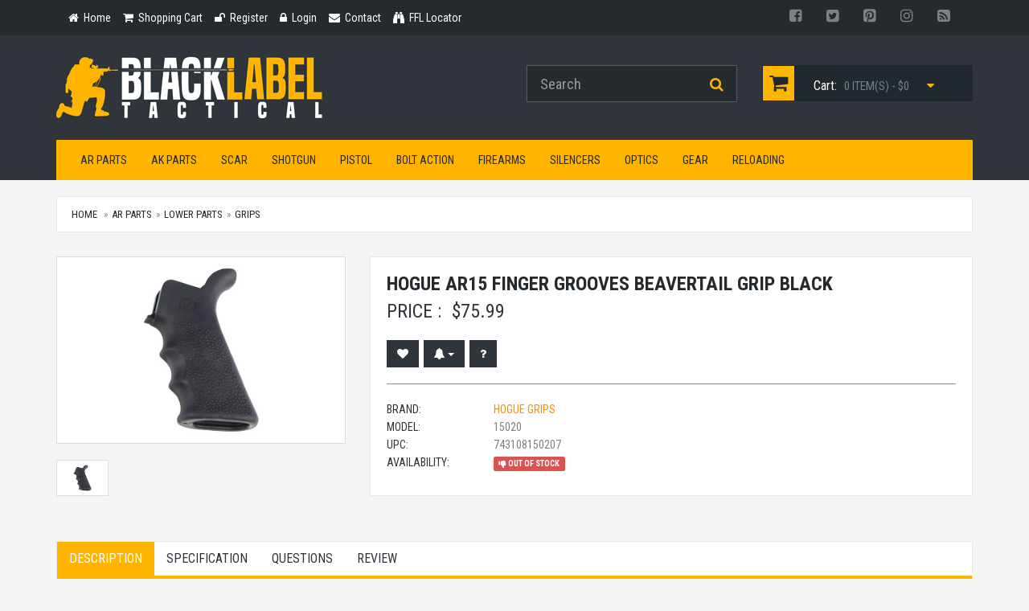

--- FILE ---
content_type: text/html; charset=UTF-8
request_url: https://www.blacklabeltactical.com/hogue-ar15-finger-grooves-beavertail-grip-black.html
body_size: 11020
content:
<!-- 5329 /  -->

<!doctype html> <html lang="en" /> <head> <meta charset="utf-8" /> <!--[if IE]>
		<meta http-equiv="X-UA-Compatible" content="IE=Edge,chrome=1" />
	<![endif]--> <meta name="viewport" content="width=device-width, initial-scale=1.0" /> <meta name="description" content="Hogue AR15 Finger Grooves Beavertail Grip Black 15020 Hogue Grips Grip Rubber, Fits AR-15, Beavertail with Finger Grooves, Black 15020" /> <meta name="keywords" content="Hogue AR15 Finger Grooves Beavertail Grip Black, Hogue Grips 15020, 15020, 743108150207" /> <meta name="cache_date" content="01/22/26 04:10:08 AM" /> <meta name="robots" content="index, follow" /> <link rel="canonical" href="http://www.blacklabeltactical.com/hogue-ar15-finger-grooves-beavertail-grip-black.html" /> <meta property="fb:app_id" content="373421099339574" /> <meta property="og:type" content="product" /> <meta property="og:url" content="http://www.blacklabeltactical.com/hogue-ar15-finger-grooves-beavertail-grip-black.html" /> <meta property="og:title" content="Hogue AR15 Finger Grooves Beavertail Grip Black" /> <meta property="og:description" content="Hogue Grips Grip Rubber, Fits AR-15, Beavertail with Finger Grooves, Black 15020" /> <meta property="og:image" content="https://www.blacklabeltactical.com/assets/image/catalog/h/hogue-grips-15020-7511.jpg" /> <title>Hogue AR15 Finger Grooves Beavertail Grip Black 15020 | Black Label Tactical</title> <link href="//fonts.googleapis.com/css?family=Roboto+Condensed:300italic,400italic,700italic,400,300,700" rel="stylesheet" type="text/css"> <link href="https://fonts.googleapis.com/css2?family=Open+Sans:wght@400;700&display=swap" rel="stylesheet"> <link href="/css/bootstrap-3.3.5.min.css" rel="stylesheet"> <link href="/css/yamm3/yamm/yamm.css" rel="stylesheet"> <link href="/css/magnific-popup.css" rel="stylesheet"> <link href="/js/jquery-slick-1.5.7/slick/slick.css" rel="stylesheet"> <link href="/js/jquery-slick-1.5.7/slick/slick-theme.css" rel="stylesheet"> <link href="js/bootstrap-star-rating/css/star-rating.min.css" rel="stylesheet"> <link href="/js/bootstrap-fileinput/css/fileinput.min.css" rel="stylesheet"> <link href="/css/style.css" rel="stylesheet"> <link href="/css/customized.css" rel="stylesheet"> <link href="/css/responsive.css" rel="stylesheet"> <!--[if lt IE 9]>
		<script src="/js/ie8-responsive-file-warning.js"></script>
	<![endif]--> <!--[if lt IE 9]>
      <script src="https://oss.maxcdn.com/libs/html5shiv/3.7.0/html5shiv.js"></script>
      <script src="https://oss.maxcdn.com/libs/respond.js/1.4.2/respond.min.js"></script>
    <![endif]--> <link rel="apple-touch-icon" sizes="57x57" href="/images/fav/apple-touch-icon-57x57.png"> <link rel="apple-touch-icon" sizes="60x60" href="/images/fav/apple-touch-icon-60x60.png"> <link rel="icon" type="image/png" href="/images/fav/favicon-32x32.png" sizes="32x32"> <link rel="icon" type="image/png" href="/images/fav/favicon-16x16.png" sizes="16x16"> <link rel="manifest" href="/images/fav/manifest.json"> <link rel="mask-icon" href="/images/fav/safari-pinned-tab.svg" color="#5bbad5"> <link rel="shortcut icon" href="/images/fav/favicon.ico"> <meta name="apple-mobile-web-app-title" content="Black Label Tactical"> <meta name="application-name" content="Black Label Tactical"> <meta name="msapplication-TileColor" content="#da532c"> <meta name="msapplication-config" content="/images/fav/browserconfig.xml"> <meta name="theme-color" content="#ffffff"> <script>
		
	  (function(i,s,o,g,r,a,m){i['GoogleAnalyticsObject']=r;i[r]=i[r]||function(){
	  (i[r].q=i[r].q||[]).push(arguments)},i[r].l=1*new Date();a=s.createElement(o),
	  m=s.getElementsByTagName(o)[0];a.async=1;a.src=g;m.parentNode.insertBefore(a,m)
	  })(window,document,'script','https://www.google-analytics.com/analytics.js','ga');
	
	  ga('create', 'UA-28739314-1', 'auto');
	  ga('send', 'pageview');
	  
	</script> </head> <body> <header id="header-area"> <div class="header-top"> <div class="container"> <div class="col-sm-8 col-xs-12"> <div class="header-links"> <ul class="nav navbar-nav pull-left"> <li> <a href="index.html"> <i class="fa fa-home" title="Home"></i> <span class="hidden-sm hidden-xs">
												Home
											</span> </a> </li> <li> <a href="/cart.html"> <i class="fa fa-shopping-cart" title="Shopping Cart"></i> <span class="hidden-sm hidden-xs">
												Shopping Cart
											</span> </a> </li> <li> <a href="/login.html"> <i class="fa fa-unlock" title="Register"></i> <span class="hidden-sm hidden-xs">
												Register
											</span> </a> </li> <li> <a href="/login.html"> <i class="fa fa-lock" title="Login"></i> <span class="hidden-sm hidden-xs">
												Login
											</span> </a> </li> <li> <a href="/contact-us.html"> <i class="fa fa-envelope" title="Contact"></i> <span class="hidden-sm hidden-xs">
												Contact
											</span> </a> </li> <li> <a href="/ffl-locator.html"> <i class="fa fa-binoculars" aria-hidden="true"></i> <span class="hidden-sm hidden-xs">
												FFL Locator
											</span> </a> </li> </ul> </div> </div> <div class="col-sm-4 col-xs-12"> <div class="pull-right"> <div class="btn-group"> <a href="https://www.facebook.com/blacklabeltactical" class="btn btn-link btn-social btn-fb" target="blank"><i class="fa fa-facebook-square"></i></a> <a href="https://twitter.com/bltactical" class="btn btn-link btn-social btn-tw" target="blank"><i class="fa fa-twitter-square"></i></a> <a href="https://www.pinterest.com/bltactical/" class="btn btn-link btn-social btn-pn" target="blank"><i class="fa fa-pinterest-square"></i></a> <a href="https://instagram.com/blacklabeltactical/" class="btn btn-link btn-social btn-ig" target="blank"><i class="fa fa-instagram"></i></a> <a href="http://blog.blacklabeltactical.com/" class="btn btn-link btn-social btn-rss" target="blank"><i class="fa fa-rss-square"></i></a> </div> </div> </div> </div> </div> <div class="container"> <div class="main-header"> <div class="row"> <div class="col-md-6"> <div id="logo"> <a href="index.html"><img src="/images/black-label-tactical-logo.png" title="Black Label Tactical" alt="Black Label Tactical" class="img-responsive" /></a> </div> </div> <div class="col-md-3"> <form action="search.html" method="get" id="FRMtopsearch"> <div id="search"> <div class="input-group"> <input type="text" class="form-control input-lg searchinput-suggester-header" name="query" value="" placeholder="Search" autocomplete="off"> <span class="input-group-btn"> <button class="btn btn-lg" type="submit"> <i class="fa fa-search"></i> </button> </span> </div> </div> </form> </div> <div class="col-md-3" id="QuickCart"> <div id="cart" class="btn-group btn-block"> <button type="button" data-toggle="dropdown" class="btn btn-block btn-lg dropdown-toggle"> <i class="fa fa-shopping-cart"></i> <span class="hidden-md">Cart:</span> <span id="cart-total">0 item(s) - $</span> <i class="fa fa-caret-down"></i> </button> <ul class="dropdown-menu pull-right"> <li> <table class="table table-bordered total"> <tr> <td class="text-center"><strong>Your Cart is Empty</strong></td> </tr> </table> </li> </ul> </div> </div> </div> </div> <nav id="main-menu-mm" class="navbar" role="navigation"> <div class="navbar-header"> <button type="button" class="btn btn-navbar navbar-toggle" data-toggle="collapse" data-target=".navbar-cat-collapse"> <span class="sr-only">Toggle Navigation</span> <i class="fa fa-bars"></i> </button> </div> <div class="collapse navbar-collapse navbar-cat-collapse"> <ul class="nav navbar-nav"> <li class="dropdown mega-dropdown"> <a href="#" class="dropdown-toggle" data-toggle="dropdown">AR Parts</a> <ul class="dropdown-menu mega-dropdown-menu row"> <li class="col-sm-3"> <ul> <li><a href="/ar-parts-magazines.html">Magazines</a></li> <li><a href="/ar-parts-gas-piston-systems.html">Gas Piston Systems</a></li> <li><a href="/ar-parts-flip-up-sights.html">Flip-Up Sights</a></li> <li><a href="/ar-parts-tools.html">Tools</a></li> </ul> </li> <li class="col-sm-3"> <ul> <li><a href="/ar-parts-optic-mounts.html">Optic Mounts</a></li> <li><a href="/ar-parts-slings.html">Slings</a></li> <li><a href="/ar-parts-upper-parts.html">Upper Parts</a></li> </ul> </li> <li class="col-sm-3"> <ul> <li><a href="/ar-parts-lower-parts.html">Lower Parts</a></li> <li><a href="/ar-parts-complete-ar-rifles.html">Complete AR Rifles</a></li> <li><a href="/ar-parts-complete-ar-pistols.html">Complete AR Pistols</a></li> </ul> </li> <li class="col-sm-3"> <ul> <li><a href="/ar-parts-caliber-conversions.html">Caliber Conversions</a></li> <li><a href="/ar-parts-fixed-sights.html">Fixed Sights</a></li> <li><a href="/ar-parts-weapon-lights.html">Weapon Lights</a></li> </ul> </li> </ul> </li> </ul> <ul class="nav navbar-nav"> <li class="dropdown mega-dropdown"> <a href="#" class="dropdown-toggle" data-toggle="dropdown">AK Parts</a> <ul class="dropdown-menu mega-dropdown-menu row"> <li class="col-sm-3"> <ul> <li><a href="/ak-parts-muzzle-brakes.html">Muzzle Brakes</a></li> <li><a href="/ak-parts-ak-saiga-buttstocks.html">AK & Saiga Buttstocks</a></li> <li><a href="/ak-parts-magazines.html">Magazines</a></li> <li><a href="/ak-parts-tools.html">Tools</a></li> <li><a href="/ak-parts-stock-sets.html">Stock Sets</a></li> </ul> </li> <li class="col-sm-3"> <ul> <li><a href="/ak-parts-hand-guards.html">Hand Guards</a></li> <li><a href="/ak-parts-grips.html">Grips</a></li> <li><a href="/ak-parts-parts.html">Parts</a></li> <li><a href="/ak-parts-vertical-grips.html">Vertical Grips</a></li> <li><a href="/ak-parts-saiga-shotguns-parts.html">Saiga Shotguns Parts</a></li> </ul> </li> <li class="col-sm-3"> <ul> <li><a href="/ak-parts-slings.html">Slings</a></li> <li><a href="/ak-parts-optic-mounts.html">Optic Mounts</a></li> <li><a href="/ak-parts-misc-parts.html">Misc. Parts</a></li> <li><a href="/ak-parts-ak-saiga-rifles.html">AK Saiga Rifles</a></li> <li><a href="/ak-parts-ak-saiga-pistols.html">AK & Saiga Pistols</a></li> </ul> </li> <li class="col-sm-3"> <ul> <li><a href="/ak-parts-saiga-shotguns.html">Saiga Shotguns</a></li> <li><a href="/ak-parts-weapon-lights.html">Weapon Lights</a></li> <li><a href="/ak-parts-slide-fire.html">Slide Fire</a></li> <li><a href="/ak-parts-pistol-braces.html">Pistol Braces</a></li> </ul> </li> </ul> </li> </ul> <ul class="nav navbar-nav"> <li class="dropdown mega-dropdown"> <a href="#" class="dropdown-toggle" data-toggle="dropdown">SCAR</a> <ul class="dropdown-menu mega-dropdown-menu row"> <li class="col-sm-3"> <ul> <li><a href="/scar-lower-parts.html">Lower Parts</a></li> </ul> </li> <li class="col-sm-3"> <ul> <li><a href="/scar-scar-style-rifles.html">SCAR Style Rifles</a></li> </ul> </li> <li class="col-sm-3"> <ul> <li><a href="/scar-upper-parts.html">Upper Parts</a></li> </ul> </li> <li class="col-sm-3"> <ul> <li><a href="/scar-magazines.html">Magazines</a></li> </ul> </li> </ul> </li> </ul> <ul class="nav navbar-nav"> <li class="dropdown mega-dropdown"> <a href="#" class="dropdown-toggle" data-toggle="dropdown">Shotgun</a> <ul class="dropdown-menu mega-dropdown-menu row"> <li class="col-sm-3"> <ul> <li><a href="/shotgun-remington-870.html">Remington 870</a></li> <li><a href="/shotgun-mossberg-500.html">Mossberg 500</a></li> </ul> </li> <li class="col-sm-3"> <ul> <li><a href="/shotgun-raa-mka-1919.html">RAA MKA 1919</a></li> </ul> </li> <li class="col-sm-3"> <ul> <li><a href="/shotgun-benelli.html">Benelli</a></li> </ul> </li> <li class="col-sm-3"> <ul> <li><a href="/shotgun-keltec-ksg.html">Keltec KSG</a></li> </ul> </li> </ul> </li> </ul> <ul class="nav navbar-nav"> <li class="dropdown mega-dropdown"> <a href="#" class="dropdown-toggle" data-toggle="dropdown">Pistol</a> <ul class="dropdown-menu mega-dropdown-menu row"> <li class="col-sm-3"> <ul> <li><a href="/pistol-glock.html">Glock</a></li> <li><a href="/pistol-smith-wesson.html">Smith & Wesson</a></li> <li><a href="/pistol-vickers-glock.html">Vickers Glock</a></li> </ul> </li> <li class="col-sm-3"> <ul> <li><a href="/pistol-threaded-barrels.html">Threaded Barrels</a></li> <li><a href="/pistol-caliber-conversions.html">Caliber Conversions</a></li> <li><a href="/pistol-crimson-trace.html">Crimson Trace</a></li> </ul> </li> <li class="col-sm-3"> <ul> <li><a href="/pistol-magazines.html">Magazines</a></li> <li><a href="/pistol-thread-adapters.html">Thread Adapters</a></li> <li><a href="/pistol-weapon-lights.html">Weapon Lights</a></li> </ul> </li> <li class="col-sm-3"> <ul> <li><a href="/pistol-1911.html">1911</a></li> <li><a href="/pistol-wilson-combat.html">Wilson Combat</a></li> <li><a href="/pistol-lasers.html">Lasers</a></li> </ul> </li> </ul> </li> </ul> <ul class="nav navbar-nav"> <li class="dropdown mega-dropdown"> <a href="#" class="dropdown-toggle" data-toggle="dropdown">Bolt Action</a> <ul class="dropdown-menu mega-dropdown-menu row"> <li class="col-sm-3"> <ul> <li><a href="/bolt-action-remington-700-series.html">Remington 700 Series</a></li> <li><a href="/bolt-action-colt-precision-rifles.html">Colt Precision Rifles</a></li> </ul> </li> <li class="col-sm-3"> <ul> <li><a href="/bolt-action-fn-herstal-precision-rifles.html">FN Herstal Precision Rifles</a></li> <li><a href="/bolt-action-savage-precision-rifles.html">Savage Precision Rifles</a></li> </ul> </li> <li class="col-sm-3"> <ul> <li><a href="/bolt-action-armalite-precision-rifles.html">Armalite Precision Rifles</a></li> <li><a href="/bolt-action-barrett-precision-rifles.html">Barrett Precision Rifles</a></li> </ul> </li> <li class="col-sm-3"> <ul> <li><a href="/bolt-action-ruger-precision-rifle.html">Ruger Precision Rifle</a></li> <li><a href="/bolt-action-stock-systems.html">Stock Systems</a></li> </ul> </li> </ul> </li> </ul> <ul class="nav navbar-nav"> <li class="dropdown mega-dropdown"> <a href="#" class="dropdown-toggle" data-toggle="dropdown">Firearms</a> <ul class="dropdown-menu mega-dropdown-menu row"> <li class="col-sm-3"> <ul> <li><a href="/firearms-ar15-m4-style.html">AR15 / M4 Style</a></li> <li><a href="/firearms-ak47-ak74-saiga.html">AK47 / AK74 / Saiga </a></li> <li><a href="/firearms-saiga-shotguns.html">Saiga Shotguns</a></li> <li><a href="/firearms-heckler-koch.html">Heckler & Koch</a></li> <li><a href="/firearms-1911-pistols.html">1911 Pistols</a></li> <li><a href="/firearms-beretta.html">Beretta</a></li> <li><a href="/firearms-sig-sauer.html">Sig Sauer</a></li> <li><a href="/firearms-37mm-launchers.html">37mm Launchers</a></li> <li><a href="/firearms-springfield-armory.html">Springfield Armory</a></li> <li><a href="/firearms-colt.html">Colt</a></li> <li><a href="/firearms-glock.html">Glock</a></li> <li><a href="/firearms-masterpiece-arms.html">MasterPiece Arms</a></li> </ul> </li> <li class="col-sm-3"> <ul> <li><a href="/firearms-mossberg.html">Mossberg</a></li> <li><a href="/firearms-smith-wesson.html">Smith & Wesson</a></li> <li><a href="/firearms-barrett.html">Barrett</a></li> <li><a href="/firearms-ar10-rifles.html">AR10 Rifles</a></li> <li><a href="/firearms-kahr.html">Kahr</a></li> <li><a href="/firearms-rock-island.html">Rock Island</a></li> <li><a href="/firearms-primary-weapons-systems.html">Primary Weapons Systems</a></li> <li><a href="/firearms-pof.html">POF</a></li> <li><a href="/firearms-kel-tec.html">Kel-Tec</a></li> <li><a href="/firearms-fn.html">FN</a></li> <li><a href="/firearms-scar-acr.html">SCAR / ACR</a></li> </ul> </li> <li class="col-sm-3"> <ul> <li><a href="/firearms-walther.html">Walther</a></li> <li><a href="/firearms-lwrc.html">LWRC</a></li> <li><a href="/firearms-bushmaster.html">Bushmaster</a></li> <li><a href="/firearms-cmmg.html">CMMG</a></li> <li><a href="/firearms-black-rain-ordnance.html">Black Rain Ordnance</a></li> <li><a href="/firearms-daniel-defense.html">Daniel Defense</a></li> <li><a href="/firearms-knights-armament.html">Knights Armament</a></li> <li><a href="/firearms-noveske.html">Noveske</a></li> <li><a href="/firearms-hi-point.html">Hi-Point</a></li> <li><a href="/firearms-remington.html">Remington</a></li> <li><a href="/firearms-kriss-usa.html">Kriss USA</a></li> </ul> </li> <li class="col-sm-3"> <ul> <li><a href="/firearms-iwi-us-inc.html">IWI US, Inc.</a></li> <li><a href="/firearms-arsenal-inc.html">Arsenal, Inc.</a></li> <li><a href="/firearms-adams-arms.html">Adams Arms</a></li> <li><a href="/firearms-ruger.html">Ruger</a></li> <li><a href="/firearms-yankee-hill-machine.html">Yankee Hill Machine</a></li> <li><a href="/firearms-ohio-ordnance-works.html">Ohio Ordnance Works</a></li> <li><a href="/firearms-cz.html">CZ</a></li> <li><a href="/firearms-zenith-firearms.html">Zenith Firearms</a></li> <li><a href="/firearms-sphinx.html">Sphinx</a></li> <li><a href="/firearms-century-arms.html">Century Arms</a></li> <li><a href="/firearms-spike-s-tactical.html">Spike's Tactical</a></li> </ul> </li> </ul> </li> </ul> <ul class="nav navbar-nav"> <li class="dropdown mega-dropdown"> <a href="#" class="dropdown-toggle" data-toggle="dropdown">Silencers</a> <ul class="dropdown-menu mega-dropdown-menu row"> <li class="col-sm-3"> <ul> <li><a href="/silencers-aac.html">AAC</a></li> <li><a href="/silencers-gemtech.html">Gemtech</a></li> <li><a href="/silencers-surefire.html">Surefire</a></li> <li><a href="/silencers-tactical-solutions.html">Tactical Solutions</a></li> <li><a href="/silencers-pistol-suppressors.html">Pistol Suppressors</a></li> </ul> </li> <li class="col-sm-3"> <ul> <li><a href="/silencers-rifle-suppressors.html">Rifle Suppressors</a></li> <li><a href="/silencers-rimfire-suppressors.html">Rimfire Suppressors</a></li> <li><a href="/silencers-knights-armament.html">Knights Armament</a></li> <li><a href="/silencers-yankee-hill-machine.html">Yankee Hill Machine</a></li> <li><a href="/silencers-silencerco.html">SilencerCo</a></li> </ul> </li> <li class="col-sm-3"> <ul> <li><a href="/silencers-dead-air.html">Dead Air</a></li> <li><a href="/silencers-awc.html">AWC</a></li> <li><a href="/silencers-shotgun.html">Shotgun</a></li> <li><a href="/silencers-sig-sauer.html">Sig Sauer</a></li> </ul> </li> <li class="col-sm-3"> <ul> <li><a href="/silencers-griffin-armament.html">Griffin Armament</a></li> <li><a href="/silencers-b-t.html">B&T</a></li> <li><a href="/silencers-covers.html">Covers</a></li> <li><a href="/silencers-rugged.html">Rugged</a></li> </ul> </li> </ul> </li> </ul> <ul class="nav navbar-nav"> <li class="dropdown mega-dropdown"> <a href="#" class="dropdown-toggle" data-toggle="dropdown">Optics</a> <ul class="dropdown-menu mega-dropdown-menu row"> <li class="col-sm-3"> <ul> <li><a href="/optics-red-dot-sights.html">Red Dot Sights</a></li> <li><a href="/optics-reflex-sight.html">Reflex Sight</a></li> <li><a href="/optics-holographic-sights.html">Holographic Sights</a></li> <li><a href="/optics-magnifiers.html">Magnifiers</a></li> <li><a href="/optics-mounts.html">Mounts</a></li> </ul> </li> <li class="col-sm-3"> <ul> <li><a href="/optics-batteries.html">Batteries</a></li> <li><a href="/optics-lens-covers.html">Lens Covers</a></li> <li><a href="/optics-binoculars.html">Binoculars</a></li> <li><a href="/optics-night-vision.html">Night Vision</a></li> <li><a href="/optics-acog.html">ACOG</a></li> </ul> </li> <li class="col-sm-3"> <ul> <li><a href="/optics-scopes.html">Scopes</a></li> <li><a href="/optics-accessories.html">Accessories</a></li> <li><a href="/optics-laser-gun-sights.html">Laser Gun Sights</a></li> <li><a href="/optics-ir-laser-sights.html">IR Laser Sights</a></li> <li><a href="/optics-back-up-iron-sights.html">Back-Up Iron Sights</a></li> </ul> </li> <li class="col-sm-3"> <ul> <li><a href="/optics-pistol-sights.html">Pistol Sights</a></li> <li><a href="/optics-spotting-scopes.html">Spotting Scopes</a></li> <li><a href="/optics-rangefinders.html">Rangefinders</a></li> <li><a href="/optics-thermal-sights.html">Thermal Sights</a></li> </ul> </li> </ul> </li> </ul> <ul class="nav navbar-nav"> <li class="dropdown mega-dropdown"> <a href="#" class="dropdown-toggle" data-toggle="dropdown">Gear</a> <ul class="dropdown-menu mega-dropdown-menu row"> <li class="col-sm-3"> <ul> <li><a href="/gear-gun-cases-bags.html">Gun Cases & Bags</a></li> <li><a href="/gear-clothing.html">Clothing</a></li> <li><a href="/gear-training-videos.html">Training Videos</a></li> <li><a href="/gear-books.html">Books</a></li> <li><a href="/gear-bipods.html">Bipods</a></li> <li><a href="/gear-knives.html">Knives</a></li> </ul> </li> <li class="col-sm-3"> <ul> <li><a href="/gear-flashlights.html">Flashlights</a></li> <li><a href="/gear-miscellaneous.html">Miscellaneous</a></li> <li><a href="/gear-targets.html">Targets</a></li> <li><a href="/gear-self-defense.html">Self Defense</a></li> <li><a href="/gear-hearing-protection.html">Hearing Protection</a></li> </ul> </li> <li class="col-sm-3"> <ul> <li><a href="/gear-eye-protection.html">Eye Protection</a></li> <li><a href="/gear-tactical-gear.html">Tactical Gear</a></li> <li><a href="/gear-gunsmith-tools.html">Gunsmith Tools</a></li> <li><a href="/gear-gun-cleaning.html">Gun Cleaning</a></li> <li><a href="/gear-freeze-dried-food.html">Freeze Dried Food</a></li> </ul> </li> <li class="col-sm-3"> <ul> <li><a href="/gear-gun-safes.html">Gun Safes</a></li> <li><a href="/gear-phone-tablet.html">Phone & Tablet</a></li> <li><a href="/gear-duracoat-paint.html">Duracoat Paint</a></li> <li><a href="/gear-training-equipment.html">Training Equipment</a></li> <li><a href="/gear-magpul-daka.html">Magpul Daka</a></li> </ul> </li> </ul> </li> </ul> <ul class="nav navbar-nav"> <li class="dropdown mega-dropdown"> <a href="#" class="dropdown-toggle" data-toggle="dropdown">Reloading</a> <ul class="dropdown-menu mega-dropdown-menu row"> <li class="col-sm-3"> <ul> <li><a href="/reloading-single-stage-presses.html">Single Stage Presses</a></li> <li><a href="/reloading-progressive-presses.html">Progressive Presses</a></li> <li><a href="/reloading-die-sets.html">Die Sets</a></li> </ul> </li> <li class="col-sm-3"> <ul> <li><a href="/reloading-reloading-tools.html">Reloading Tools</a></li> <li><a href="/reloading-bullet-casting.html">Bullet Casting</a></li> <li><a href="/reloading-reloading-press-part.html">Reloading Press Part</a></li> </ul> </li> <li class="col-sm-3"> <ul> <li><a href="/reloading-tumbling.html">Tumbling</a></li> <li><a href="/reloading-scales.html">Scales</a></li> </ul> </li> <li class="col-sm-3"> <ul> <li><a href="/reloading-miscellaneous.html">Miscellaneous</a></li> <li><a href="/reloading-ultrasonic-cleaners.html">UltraSonic Cleaners</a></li> </ul> </li> </ul> </li> </ul> </div> </nav> </div> </header> <div id="ProductTopper" class="ProductTopper-Default"> <div class="container"> <div class="row"> <div class="hidden-xs col-sm-4 text-left"> <img src="/assets/image/catalog/h/hogue-grips-15020-7511.jpg" alt="Hogue Grips Hogue AR15 Finger Grooves Beavertail Grip Black" class="img-responsive thumbnail" /> </div> <div class="col-xs-12 col-sm-8 text-right"> <h4 class="title uppercase">Hogue AR15 Finger Grooves Beavertail Grip Black</h4> <h5 class="price">
															OUT OF STOCK 
														 - 			
							$<span rel-price="75.99" class="showprice"></span> </h5> <div class="cart-button button-group"> </div> </div> </div> </div> </div> <input type="hidden" id="productid" value="5329"> <input type="hidden" id="virtual" value="N"> <input type="hidden" id="cid" value="34"> <div id="main-container" class="container"> <ol class="breadcrumb"> <li><a href="index.html">Home</a></li> <li ><a href='ar-parts.html'>AR Parts</a></li><li ><a href='ar-parts-lower-parts.html'>Lower Parts</a></li><li class="active"><a href='ar-parts-lower-parts-grips.html'>Grips</a></li> </ol> <div itemscope itemtype="http://schema.org/Product" class="hidden"> <span itemprop="brand">Hogue Grips</span> <span itemprop="name">Hogue AR15 Finger Grooves Beavertail Grip Black</span> <img itemprop="image" src="https://www.blacklabeltactical.com/assets/image/catalog/h/hogue-grips-15020-7511.jpg" alt="Hogue Grips Hogue AR15 Finger Grooves Beavertail Grip Black" /> <span itemprop="description">Hogue Grips Grip Rubber, Fits AR-15, Beavertail with Finger Grooves, Black 15020<br /> <br /></span> <span itemprop="mpn">15020</span> <span itemprop="offers" itemscope itemtype="http://schema.org/Offer"> <meta itemprop="priceCurrency" content="USD" /> <span itemprop="price">75.99</span> <link itemprop="availability" href="http://schema.org/OutOfStock"/></span> </span> </div> <div class="row product-info full"> <div class="col-sm-4 images-block"> <a href="/assets/image/catalog/h/hogue-grips-15020-7511.jpg"> <img id="ProductMainImg" src="/assets/image/catalog/h/hogue-grips-15020-7511.jpg" alt="Hogue Grips Hogue AR15 Finger Grooves Beavertail Grip Black" class="img-responsive thumbnail" /> </a> <ul class="list-unstyled list-inline"> <li> <a href="/assets/image/catalog/h/hogue-grips-15020-7511.jpg"> <img src="/assets/image/catalog/h/hogue-grips-15020-7511.jpg" alt="Hogue AR15 Finger Grooves Beavertail Grip Black 15020 Photo 1" title="Hogue AR15 Finger Grooves Beavertail Grip Black 15020 Photo 1" class="img-responsive thumbnail" style="max-width:65px" /> </a> </li> </ul> </div> <div class="col-sm-8 product-details"> <div class="panel-smart"> <h1 style="font-weight:bold;">Hogue AR15 Finger Grooves Beavertail Grip Black</h1> <div class="price"> <span class="price-head">Price :</span> <span class="price-new">$<span rel-price="75.99" class="showprice"></span></span> </div> <br /> <div class="options"> <div class="cart-button button-group"> <button type="button" rel-productid="5329" title="Wishlist" title="Wishlist" class="btn btn-wishlist BTNaddtowishlist"> <i class="fa fa-heart"></i> </button> <div class="btn-group"> <button type="button" class="btn btn-compare dropdown-toggle" data-toggle="dropdown" title="Stock & Price Notifications"> <i class="fa fa-bell"></i> <span class="caret"></span></button> <ul class="dropdown-menu" role="menu"> <li><a href="#" rel-productid="5329" rel-alert-mode="AddStock" class="BTNnotify"><i class="fa fa-plus-circle"></i> Notify on In Stock</a></li> <li><a href="#" rel-productid="5329" rel-alert-mode="AddPrice" class="BTNnotify"><i class="fa fa-plus-circle"></i> Notify on Price Change</a></li> </ul> </div> <button type="button" title="Product Questions" class="btn btn-compare BTNquestion"> <i class="fa fa-question"></i> </button> </div> </div> <hr /> <ul class="list-unstyled manufacturer"> <li> <span>Brand:</span> <a href="/hogue-grips.html">Hogue Grips</a> </li> <li><span>Model:</span> 15020</li> <li itemprop="gtin13"><span>UPC:</span> 743108150207</li> <li> <span>Availability:</span> <strong class="label label-danger"><i class="fa fa-thumbs-down"></i> Out Of Stock</strong> </li> </ul> <div id="share"></div> </div> </div> </div> <div class="tabs-panel panel-smart" id="TABSmain"> <ul class="nav nav-tabs"> <li class="active"><a href="#tab-description">Description</a></li> <li><a href="#tab-specification">Specification</a></li> <li><a href="#tab-questions">Questions</a></li> <li> <a href="#tab-review">Review
												</a> </li> </ul> <div class="tab-content clearfix"> <div class="tab-pane active" id="tab-description"> <div class="well well-lg">
							Hogue Grips Grip Rubber, Fits AR-15, Beavertail with Finger Grooves, Black 15020<br /> <br /> </div> </div> <div class="tab-pane" id="tab-specification"> <div class="well well-lg"> <table class="table table-bordered"> <tbody> <tr> <td><strong>UPC</strong></td> <td>743108150207</td> </tr> <tr> <td><strong>MSRP</strong></td> <td>$26.95</td> </tr> <tr> <td><strong>Description</strong></td> <td>Rubber Grip Beavertail with Finger Grooves</td> </tr> <tr> <td><strong>Finish / Color</strong></td> <td>Black</td> </tr> <tr> <td><strong>Fit</strong></td> <td>AR Rifles</td> </tr> <tr> <td><strong>Manufacturer Part#</strong></td> <td>15020</td> </tr> <tr> <td><strong>Type</strong></td> <td>Grip</td> </tr> </tbody> </table> </div> </div> <div class="tab-pane" id="tab-questions"> <div class="text-center"> <a href="/login.html" class="btn btn-primary" role="button">Please Login / Register to Ask a Question</a> </div> <p>&nbsp;</p> <div class="well well-lg"><h4>It's hard to believe but there are no questions for this product.</h4></div> </div> <div class="tab-pane" id="tab-review"> <div class="row-fluid" id="PANEreviewform"> <div class="span12"> <a href="/login.html" class="btn btn-block btn-warning" role="button">Login to write a review</a> </div> </div> <p><hr></p> <div class="well well-lg"><h4>No Reviews at this time.</h4></div> </div> </div> </div> <div class="product-info-box"> <h4 class="heading">Customers Also Viewed</h4> <div class="span12"> <div id="SLDalsoviewed" class="slider responsive"> <div> <div class="product-col" itemscope itemtype="http://schema.org/Product"> <div class="image"> <a href="/ergo-suregrip-ar-grip-kit-a-t-black.html"> <img data-lazy="/assets/image/catalog/e/ergo-4009-bk-5257.jpg" src="/images/defaults/505858-1.png" alt="Ergo Suregrip AR Grip Kit A/t Black" title="Ergo Suregrip AR Grip Kit A/t Black" class="img-responsive" style="margin: 0 auto;min-height:150px;max-height:150px;" /> </a> </div> <div class="caption"> <h4 itemprop="name"><a href="/ergo-suregrip-ar-grip-kit-a-t-black.html" itemprop="url">Ergo Suregrip AR Grip Kit A/t Black</a></h4> <meta itemprop="mpn" content="4009-BK" /> <meta itemprop="gtin13" content="874748005340" /> <div class="price" itemprop="offers" itemscope itemtype="http://schema.org/Offer"> <meta itemprop="priceCurrency" content="USD" /> <meta itemprop="price" content="25.99" /> <span class="price-new">$<span rel-price="25.99" class="showprice"></span></span> <link itemprop="availability" href="http://schema.org/InStock"/> </div> <div class="small" title="0 out of 5 Stars"> <span class="text-muted"><i class="fa fa-star-o"></i> Not Rated Yet</span> </div> <div class="cart-button button-group"> <button type="button" rel-productid="3734" title="Wishlist" class="btn btn-wishlist BTNaddtowishlist"> <i class="fa fa-heart"></i> </button> <button type="button" title="Compare" class="btn btn-compare"> <i class="fa fa-bar-chart-o"></i> </button> <button type="button" rel-productid="3734" class="btn btn-cart BTNaddtocart">Add to cart <i class="fa fa-shopping-cart"></i></button> </div> </div> </div> </div> <div> <div class="product-col" itemscope itemtype="http://schema.org/Product"> <div class="image"> <a href="/magpul-moe-k2-ar-grip-olive-drab.html"> <img data-lazy="/assets/image/catalog/m/magpul-industries-mag522-odg-4062.jpg" src="/images/defaults/505858-1.png" alt="Magpul MOE K2 AR Grip Olive Drab" title="Magpul MOE K2 AR Grip Olive Drab" class="img-responsive" style="margin: 0 auto;min-height:150px;max-height:150px;" /> </a> </div> <div class="caption"> <h4 itemprop="name"><a href="/magpul-moe-k2-ar-grip-olive-drab.html" itemprop="url">Magpul MOE K2 AR Grip Olive Drab</a></h4> <meta itemprop="mpn" content="MAG522-ODG" /> <meta itemprop="gtin13" content="873750008134" /> <div class="price" itemprop="offers" itemscope itemtype="http://schema.org/Offer"> <meta itemprop="priceCurrency" content="USD" /> <meta itemprop="price" content="19.99" /> <span class="price-new">$<span rel-price="19.99" class="showprice"></span></span> <link itemprop="availability" href="http://schema.org/InStock"/> </div> <div class="small" title="0 out of 5 Stars"> <span class="text-muted"><i class="fa fa-star-o"></i> Not Rated Yet</span> </div> <div class="cart-button button-group"> <button type="button" rel-productid="2715" title="Wishlist" class="btn btn-wishlist BTNaddtowishlist"> <i class="fa fa-heart"></i> </button> <button type="button" title="Compare" class="btn btn-compare"> <i class="fa fa-bar-chart-o"></i> </button> <button type="button" rel-productid="2715" class="btn btn-cart BTNaddtocart">Add to cart <i class="fa fa-shopping-cart"></i></button> </div> </div> </div> </div> <div> <div class="product-col" itemscope itemtype="http://schema.org/Product"> <div class="image"> <a href="/hogue-grip-ak47-ak74-rbbr-with-fg-dark-earth.html"> <img data-lazy="/assets/image/catalog/h/hogue-grips-74003-8220.jpg" src="/images/defaults/505858-1.png" alt="Hogue Grip AK47/ak74 Rbbr with fg Dark Earth" title="Hogue Grip AK47/ak74 Rbbr with fg Dark Earth" class="img-responsive" style="margin: 0 auto;min-height:150px;max-height:150px;" /> </a> </div> <div class="caption"> <h4 itemprop="name"><a href="/hogue-grip-ak47-ak74-rbbr-with-fg-dark-earth.html" itemprop="url">Hogue Grip AK47/ak74 Rbbr with fg Dark Earth</a></h4> <meta itemprop="mpn" content="74003" /> <meta itemprop="gtin13" content="743108740033" /> <div class="price" itemprop="offers" itemscope itemtype="http://schema.org/Offer"> <meta itemprop="priceCurrency" content="USD" /> <meta itemprop="price" content="75.99" /> <span class="price-new">$<span rel-price="75.99" class="showprice"></span></span> <link itemprop="availability" href="http://schema.org/InStock"/> </div> <div class="small" title="0 out of 5 Stars"> <span class="text-muted"><i class="fa fa-star-o"></i> Not Rated Yet</span> </div> <div class="cart-button button-group"> <button type="button" rel-productid="5883" title="Wishlist" class="btn btn-wishlist BTNaddtowishlist"> <i class="fa fa-heart"></i> </button> <button type="button" title="Compare" class="btn btn-compare"> <i class="fa fa-bar-chart-o"></i> </button> <button type="button" rel-productid="5883" class="btn btn-cart BTNaddtocart">Add to cart <i class="fa fa-shopping-cart"></i></button> </div> </div> </div> </div> <div> <div class="product-col" itemscope itemtype="http://schema.org/Product"> <div class="image"> <a href="/hogue-stock-moss-500-ovrmolded-12-lop.html"> <img data-lazy="/assets/image/catalog/h/hogue-grips-05030-5500.jpg" src="/images/defaults/505858-1.png" alt="Hogue Stock Moss 500 Ovrmolded 12"lop" title="Hogue Stock Moss 500 Ovrmolded 12"lop" class="img-responsive" style="margin: 0 auto;min-height:150px;max-height:150px;" /> </a> </div> <div class="caption"> <h4 itemprop="name"><a href="/hogue-stock-moss-500-ovrmolded-12-lop.html" itemprop="url">Hogue Stock Moss 500 Ovrmolded 12"lop</a></h4> <meta itemprop="mpn" content="05030" /> <meta itemprop="gtin13" content="743108050309" /> <div class="price" itemprop="offers" itemscope itemtype="http://schema.org/Offer"> <meta itemprop="priceCurrency" content="USD" /> <meta itemprop="price" content="177.99" /> <span class="price-new">$<span rel-price="177.99" class="showprice"></span></span> <link itemprop="availability" href="http://schema.org/OutOfStock"/> </div> <div class="small" title="0 out of 5 Stars"> <span class="text-muted"><i class="fa fa-star-o"></i> Not Rated Yet</span> </div> <div class="cart-button button-group"> <button type="button" rel-productid="3974" title="Wishlist" class="btn btn-wishlist BTNaddtowishlist"> <i class="fa fa-heart"></i> </button> <button type="button" title="Compare" class="btn btn-compare"> <i class="fa fa-bar-chart-o"></i> </button> <button type="button" class="btn btn-default">Out of Stock</button> </div> </div> </div> </div> <div> <div class="product-col" itemscope itemtype="http://schema.org/Product"> <div class="image"> <a href="/hogue-grip-s-w-j-fr-bantam-pink.html"> <img data-lazy="/assets/image/catalog/h/hogue-grips-61007-3191.jpg" src="/images/defaults/505858-1.png" alt="Hogue Grip S&w J Fr Bantam Pink" title="Hogue Grip S&w J Fr Bantam Pink" class="img-responsive" style="margin: 0 auto;min-height:150px;max-height:150px;" /> </a> </div> <div class="caption"> <h4 itemprop="name"><a href="/hogue-grip-s-w-j-fr-bantam-pink.html" itemprop="url">Hogue Grip S&w J Fr Bantam Pink</a></h4> <meta itemprop="mpn" content="61007" /> <meta itemprop="gtin13" content="743108610077" /> <div class="price" itemprop="offers" itemscope itemtype="http://schema.org/Offer"> <meta itemprop="priceCurrency" content="USD" /> <meta itemprop="price" content="75.99" /> <span class="price-new">$<span rel-price="75.99" class="showprice"></span></span> <link itemprop="availability" href="http://schema.org/InStock"/> </div> <div class="small" title="0 out of 5 Stars"> <span class="text-muted"><i class="fa fa-star-o"></i> Not Rated Yet</span> </div> <div class="cart-button button-group"> <button type="button" rel-productid="2036" title="Wishlist" class="btn btn-wishlist BTNaddtowishlist"> <i class="fa fa-heart"></i> </button> <button type="button" title="Compare" class="btn btn-compare"> <i class="fa fa-bar-chart-o"></i> </button> <button type="button" rel-productid="2036" class="btn btn-cart BTNaddtocart">Add to cart <i class="fa fa-shopping-cart"></i></button> </div> </div> </div> </div> <div> <div class="product-col" itemscope itemtype="http://schema.org/Product"> <div class="image"> <a href="/kns-hammer-and-trigger-pin-154-g2-dark-earth.html"> <img data-lazy="/assets/image/catalog/k/kns-precision-inc-nrthp-154de-2708.jpg" src="/images/defaults/505858-1.png" alt="KNS Hammer and Trigger Pin .154 G2 Dark Earth" title="KNS Hammer and Trigger Pin .154 G2 Dark Earth" class="img-responsive" style="margin: 0 auto;min-height:150px;max-height:150px;" /> </a> </div> <div class="caption"> <h4 itemprop="name"><a href="/kns-hammer-and-trigger-pin-154-g2-dark-earth.html" itemprop="url">KNS Hammer and Trigger Pin .154 G2 Dark Earth</a></h4> <meta itemprop="mpn" content="NRTHP-154DE" /> <meta itemprop="gtin13" content="851876003233" /> <div class="price" itemprop="offers" itemscope itemtype="http://schema.org/Offer"> <meta itemprop="priceCurrency" content="USD" /> <meta itemprop="price" content="34.99" /> <span class="price-new">$<span rel-price="34.99" class="showprice"></span></span> <link itemprop="availability" href="http://schema.org/OutOfStock"/> </div> <div class="small" title="0 out of 5 Stars"> <span class="text-muted"><i class="fa fa-star-o"></i> Not Rated Yet</span> </div> <div class="cart-button button-group"> <button type="button" rel-productid="1590" title="Wishlist" class="btn btn-wishlist BTNaddtowishlist"> <i class="fa fa-heart"></i> </button> <button type="button" title="Compare" class="btn btn-compare"> <i class="fa fa-bar-chart-o"></i> </button> <button type="button" class="btn btn-default">Out of Stock</button> </div> </div> </div> </div> <div> <div class="product-col" itemscope itemtype="http://schema.org/Product"> <div class="image"> <a href="/utg-pro-model-4-15-car-length-super-slim-drop-in-handguard.html"> <img data-lazy="/assets/image/catalog/l/leapers-inc-utg-mtu001ss-7259.gif" src="/images/defaults/505858-1.png" alt="UTG PRO Model 4/15 Car Length Super Slim Drop-in Handguard" title="UTG PRO Model 4/15 Car Length Super Slim Drop-in Handguard" class="img-responsive" style="margin: 0 auto;min-height:150px;max-height:150px;" /> </a> </div> <div class="caption"> <h4 itemprop="name"><a href="/utg-pro-model-4-15-car-length-super-slim-drop-in-handguard.html" itemprop="url">UTG PRO Model 4/15 Car Length Super Slim Drop-in Handguard</a></h4> <meta itemprop="mpn" content="MTU001SS" /> <meta itemprop="gtin13" content="4712274525375" /> <div class="price" itemprop="offers" itemscope itemtype="http://schema.org/Offer"> <meta itemprop="priceCurrency" content="USD" /> <meta itemprop="price" content="69.99" /> <span class="price-new">$<span rel-price="69.99" class="showprice"></span></span> <link itemprop="availability" href="http://schema.org/InStock"/> </div> <div class="small" title="0 out of 5 Stars"> <span class="text-muted"><i class="fa fa-star-o"></i> Not Rated Yet</span> </div> <div class="cart-button button-group"> <button type="button" rel-productid="5137" title="Wishlist" class="btn btn-wishlist BTNaddtowishlist"> <i class="fa fa-heart"></i> </button> <button type="button" title="Compare" class="btn btn-compare"> <i class="fa fa-bar-chart-o"></i> </button> <button type="button" rel-productid="5137" class="btn btn-cart BTNaddtocart">Add to cart <i class="fa fa-shopping-cart"></i></button> </div> </div> </div> </div> <div> <div class="product-col" itemscope itemtype="http://schema.org/Product"> <div class="image"> <a href="/primary-weapons-systems-prc-5-8x24-black-compensator.html"> <img data-lazy="/assets/image/catalog/p/primary-weapons-systems-3prc58c1-7163.jpg" src="/images/defaults/505858-1.png" alt="Primary Weapons Systems Prc 5/8x24 Black Compensator" title="Primary Weapons Systems Prc 5/8x24 Black Compensator" class="img-responsive" style="margin: 0 auto;min-height:150px;max-height:150px;" /> </a> </div> <div class="caption"> <h4 itemprop="name"><a href="/primary-weapons-systems-prc-5-8x24-black-compensator.html" itemprop="url">Primary Weapons Systems Prc 5/8x24 Black Compensator</a></h4> <meta itemprop="mpn" content="3PRC58C1" /> <meta itemprop="gtin13" content="" /> <div class="price" itemprop="offers" itemscope itemtype="http://schema.org/Offer"> <meta itemprop="priceCurrency" content="USD" /> <meta itemprop="price" content="94.99" /> <span class="price-new">$<span rel-price="94.99" class="showprice"></span></span> <link itemprop="availability" href="http://schema.org/OutOfStock"/> </div> <div class="small" title="0 out of 5 Stars"> <span class="text-muted"><i class="fa fa-star-o"></i> Not Rated Yet</span> </div> <div class="cart-button button-group"> <button type="button" rel-productid="5070" title="Wishlist" class="btn btn-wishlist BTNaddtowishlist"> <i class="fa fa-heart"></i> </button> <button type="button" title="Compare" class="btn btn-compare"> <i class="fa fa-bar-chart-o"></i> </button> <button type="button" class="btn btn-default">Out of Stock</button> </div> </div> </div> </div> <div> <div class="product-col" itemscope itemtype="http://schema.org/Product"> <div class="image"> <a href="/caldwell-mag-charger-ar15.html"> <img data-lazy="/assets/image/catalog/c/caldwell-397488-5994.jpg" src="/images/defaults/505858-1.png" alt="Caldwell Mag Charger AR15" title="Caldwell Mag Charger AR15" class="img-responsive" style="margin: 0 auto;min-height:150px;max-height:150px;" /> </a> </div> <div class="caption"> <h4 itemprop="name"><a href="/caldwell-mag-charger-ar15.html" itemprop="url">Caldwell Mag Charger AR15</a></h4> <meta itemprop="mpn" content="397488" /> <meta itemprop="gtin13" content="661120974888" /> <div class="price" itemprop="offers" itemscope itemtype="http://schema.org/Offer"> <meta itemprop="priceCurrency" content="USD" /> <meta itemprop="price" content="67.99" /> <span class="price-new">$<span rel-price="67.99" class="showprice"></span></span> <link itemprop="availability" href="http://schema.org/OutOfStock"/> </div> <div class="small" title="0 out of 5 Stars"> <span class="text-muted"><i class="fa fa-star-o"></i> Not Rated Yet</span> </div> <div class="cart-button button-group"> <button type="button" rel-productid="4398" title="Wishlist" class="btn btn-wishlist BTNaddtowishlist"> <i class="fa fa-heart"></i> </button> <button type="button" title="Compare" class="btn btn-compare"> <i class="fa fa-bar-chart-o"></i> </button> <button type="button" class="btn btn-default">Out of Stock</button> </div> </div> </div> </div> <div> <div class="product-col" itemscope itemtype="http://schema.org/Product"> <div class="image"> <a href="/advantage-arms-conv-kit-le20-21-gen4-clean.html"> <img data-lazy="/assets/image/catalog/a/advantage-arms-aac20-21g4-3396.jpg" src="/images/defaults/505858-1.png" alt="Advantage Arms Conv Kit Le20-21 Gen4/clean" title="Advantage Arms Conv Kit Le20-21 Gen4/clean" class="img-responsive" style="margin: 0 auto;min-height:150px;max-height:150px;" /> </a> </div> <div class="caption"> <h4 itemprop="name"><a href="/advantage-arms-conv-kit-le20-21-gen4-clean.html" itemprop="url">Advantage Arms Conv Kit Le20-21 Gen4/clean</a></h4> <meta itemprop="mpn" content="AAC20-21G4" /> <meta itemprop="gtin13" content="" /> <div class="price" itemprop="offers" itemscope itemtype="http://schema.org/Offer"> <meta itemprop="priceCurrency" content="USD" /> <meta itemprop="price" content="253.99" /> <span class="price-new">$<span rel-price="253.99" class="showprice"></span></span> <link itemprop="availability" href="http://schema.org/InStock"/> </div> <div class="small" title="0 out of 5 Stars"> <span class="text-muted"><i class="fa fa-star-o"></i> Not Rated Yet</span> </div> <div class="cart-button button-group"> <button type="button" rel-productid="2183" title="Wishlist" class="btn btn-wishlist BTNaddtowishlist"> <i class="fa fa-heart"></i> </button> <button type="button" title="Compare" class="btn btn-compare"> <i class="fa fa-bar-chart-o"></i> </button> <button type="button" rel-productid="2183" class="btn btn-cart BTNaddtocart">Add to cart <i class="fa fa-shopping-cart"></i></button> </div> </div> </div> </div> <div> <div class="product-col" itemscope itemtype="http://schema.org/Product"> <div class="image"> <a href="/magpul-original-magazine-assist-223-3-pack-black.html"> <img data-lazy="/assets/image/catalog/m/magpul-industries-mag001-blk-0193.jpg" src="/images/defaults/505858-1.png" alt="Magpul Original Magazine Assist .223 (3 Pack) - Black" title="Magpul Original Magazine Assist .223 (3 Pack) - Black" class="img-responsive" style="margin: 0 auto;min-height:150px;max-height:150px;" /> </a> </div> <div class="caption"> <h4 itemprop="name"><a href="/magpul-original-magazine-assist-223-3-pack-black.html" itemprop="url">Magpul Original Magazine Assist .223 (3 Pack) - Black</a></h4> <meta itemprop="mpn" content="MAG001-BLK" /> <meta itemprop="gtin13" content="0873750000008" /> <div class="price" itemprop="offers" itemscope itemtype="http://schema.org/Offer"> <meta itemprop="priceCurrency" content="USD" /> <meta itemprop="price" content="8.99" /> <span class="price-new">$<span rel-price="8.99" class="showprice"></span></span> <link itemprop="availability" href="http://schema.org/InStock"/> </div> <div class="small" title="0 out of 5 Stars"> <span class="text-muted"><i class="fa fa-star-o"></i> Not Rated Yet</span> </div> <div class="cart-button button-group"> <button type="button" rel-productid="53" title="Wishlist" class="btn btn-wishlist BTNaddtowishlist"> <i class="fa fa-heart"></i> </button> <button type="button" title="Compare" class="btn btn-compare"> <i class="fa fa-bar-chart-o"></i> </button> <button type="button" rel-productid="53" class="btn btn-cart BTNaddtocart">Add to cart <i class="fa fa-shopping-cart"></i></button> </div> </div> </div> </div> <div> <div class="product-col" itemscope itemtype="http://schema.org/Product"> <div class="image"> <a href="/spikes-tactical-barrel-5-56-16-le-m4-carbine.html"> <img data-lazy="/assets/image/catalog/s/spike-s-tactical-sb51605-m4-6317.jpg" src="/images/defaults/505858-1.png" alt="Spikes Tactical Barrel 5.56 16" Le M4 Carbine" title="Spikes Tactical Barrel 5.56 16" Le M4 Carbine" class="img-responsive" style="margin: 0 auto;min-height:150px;max-height:150px;" /> </a> </div> <div class="caption"> <h4 itemprop="name"><a href="/spikes-tactical-barrel-5-56-16-le-m4-carbine.html" itemprop="url">Spikes Tactical Barrel 5.56 16" Le M4 Carbine</a></h4> <meta itemprop="mpn" content="SB51605-M4" /> <meta itemprop="gtin13" content="815648020941" /> <div class="price" itemprop="offers" itemscope itemtype="http://schema.org/Offer"> <meta itemprop="priceCurrency" content="USD" /> <meta itemprop="price" content="287.99" /> <span class="price-new">$<span rel-price="287.99" class="showprice"></span></span> <link itemprop="availability" href="http://schema.org/OutOfStock"/> </div> <div class="small" title="0 out of 5 Stars"> <span class="text-muted"><i class="fa fa-star-o"></i> Not Rated Yet</span> </div> <div class="cart-button button-group"> <button type="button" rel-productid="4640" title="Wishlist" class="btn btn-wishlist BTNaddtowishlist"> <i class="fa fa-heart"></i> </button> <button type="button" title="Compare" class="btn btn-compare"> <i class="fa fa-bar-chart-o"></i> </button> <button type="button" class="btn btn-default">Out of Stock</button> </div> </div> </div> </div> <div> <div class="product-col" itemscope itemtype="http://schema.org/Product"> <div class="image"> <a href="/magpul-moe-m-lok-handguard-carbine-gray.html"> <img data-lazy="/assets/image/catalog/m/magpul-industries-mag424-gry-7191.jpg" src="/images/defaults/505858-1.png" alt="Magpul MOE M-Lok Handguard Carbine Gray" title="Magpul MOE M-Lok Handguard Carbine Gray" class="img-responsive" style="margin: 0 auto;min-height:150px;max-height:150px;" /> </a> </div> <div class="caption"> <h4 itemprop="name"><a href="/magpul-moe-m-lok-handguard-carbine-gray.html" itemprop="url">Magpul MOE M-Lok Handguard Carbine Gray</a></h4> <meta itemprop="mpn" content="MAG424-GRY" /> <meta itemprop="gtin13" content="873750002392" /> <div class="price" itemprop="offers" itemscope itemtype="http://schema.org/Offer"> <meta itemprop="priceCurrency" content="USD" /> <meta itemprop="price" content="34.99" /> <span class="price-new">$<span rel-price="34.99" class="showprice"></span></span> <link itemprop="availability" href="http://schema.org/InStock"/> </div> <div class="small" title="0 out of 5 Stars"> <span class="text-muted"><i class="fa fa-star-o"></i> Not Rated Yet</span> </div> <div class="cart-button button-group"> <button type="button" rel-productid="5106" title="Wishlist" class="btn btn-wishlist BTNaddtowishlist"> <i class="fa fa-heart"></i> </button> <button type="button" title="Compare" class="btn btn-compare"> <i class="fa fa-bar-chart-o"></i> </button> <button type="button" rel-productid="5106" class="btn btn-cart BTNaddtocart">Add to cart <i class="fa fa-shopping-cart"></i></button> </div> </div> </div> </div> <div> <div class="product-col" itemscope itemtype="http://schema.org/Product"> <div class="image"> <a href="/magpul-m-lok-poly-rail-light-mount.html"> <img data-lazy="/assets/image/catalog/m/magpul-industries-mag587-6414.jpg" src="/images/defaults/505858-1.png" alt="Magpul M-Lok Poly Rail/light Mount" title="Magpul M-Lok Poly Rail/light Mount" class="img-responsive" style="margin: 0 auto;min-height:150px;max-height:150px;" /> </a> </div> <div class="caption"> <h4 itemprop="name"><a href="/magpul-m-lok-poly-rail-light-mount.html" itemprop="url">Magpul M-Lok Poly Rail/light Mount</a></h4> <meta itemprop="mpn" content="MAG587" /> <meta itemprop="gtin13" content="873750001784" /> <div class="price" itemprop="offers" itemscope itemtype="http://schema.org/Offer"> <meta itemprop="priceCurrency" content="USD" /> <meta itemprop="price" content="17.99" /> <span class="price-new">$<span rel-price="17.99" class="showprice"></span></span> <link itemprop="availability" href="http://schema.org/InStock"/> </div> <div class="small" title="0 out of 5 Stars"> <span class="text-muted"><i class="fa fa-star-o"></i> Not Rated Yet</span> </div> <div class="cart-button button-group"> <button type="button" rel-productid="4736" title="Wishlist" class="btn btn-wishlist BTNaddtowishlist"> <i class="fa fa-heart"></i> </button> <button type="button" title="Compare" class="btn btn-compare"> <i class="fa fa-bar-chart-o"></i> </button> <button type="button" rel-productid="4736" class="btn btn-cart BTNaddtocart">Add to cart <i class="fa fa-shopping-cart"></i></button> </div> </div> </div> </div> <div> <div class="product-col" itemscope itemtype="http://schema.org/Product"> <div class="image"> <a href="/kinetic-development-group-sidelok-aimpoint-t1-t2-h1-h2.html"> <img data-lazy="/assets/image/catalog/k/kinetic-development-group-llc-sid5-120-8319.jpg" src="/images/defaults/505858-1.png" alt="Kinetic Development Group Sidelok Aimpoint T1/t2/h1/h2" title="Kinetic Development Group Sidelok Aimpoint T1/t2/h1/h2" class="img-responsive" style="margin: 0 auto;min-height:150px;max-height:150px;" /> </a> </div> <div class="caption"> <h4 itemprop="name"><a href="/kinetic-development-group-sidelok-aimpoint-t1-t2-h1-h2.html" itemprop="url">Kinetic Development Group Sidelok Aimpoint T1/t2/h1/h2</a></h4> <meta itemprop="mpn" content="SID5-120" /> <meta itemprop="gtin13" content="" /> <div class="price" itemprop="offers" itemscope itemtype="http://schema.org/Offer"> <meta itemprop="priceCurrency" content="USD" /> <meta itemprop="price" content="148.99" /> <span class="price-new">$<span rel-price="148.99" class="showprice"></span></span> <link itemprop="availability" href="http://schema.org/OutOfStock"/> </div> <div class="small" title="0 out of 5 Stars"> <span class="text-muted"><i class="fa fa-star-o"></i> Not Rated Yet</span> </div> <div class="cart-button button-group"> <button type="button" rel-productid="5998" title="Wishlist" class="btn btn-wishlist BTNaddtowishlist"> <i class="fa fa-heart"></i> </button> <button type="button" title="Compare" class="btn btn-compare"> <i class="fa fa-bar-chart-o"></i> </button> <button type="button" class="btn btn-default">Out of Stock</button> </div> </div> </div> </div> <div> <div class="product-col" itemscope itemtype="http://schema.org/Product"> <div class="image"> <a href="/gun-guard-se-single-scp-pistol.html"> <img data-lazy="/assets/image/catalog/p/plano-10-10137-4762.jpg" src="/images/defaults/505858-1.png" alt="Gun Guard Se Single Scp Pistol" title="Gun Guard Se Single Scp Pistol" class="img-responsive" style="margin: 0 auto;min-height:150px;max-height:150px;" /> </a> </div> <div class="caption"> <h4 itemprop="name"><a href="/gun-guard-se-single-scp-pistol.html" itemprop="url">Gun Guard Se Single Scp Pistol</a></h4> <meta itemprop="mpn" content="10-10137" /> <meta itemprop="gtin13" content="024099001243" /> <div class="price" itemprop="offers" itemscope itemtype="http://schema.org/Offer"> <meta itemprop="priceCurrency" content="USD" /> <meta itemprop="price" content="8.99" /> <span class="price-new">$<span rel-price="8.99" class="showprice"></span></span> <link itemprop="availability" href="http://schema.org/OutOfStock"/> </div> <div class="small" title="0 out of 5 Stars"> <span class="text-muted"><i class="fa fa-star-o"></i> Not Rated Yet</span> </div> <div class="cart-button button-group"> <button type="button" rel-productid="3301" title="Wishlist" class="btn btn-wishlist BTNaddtowishlist"> <i class="fa fa-heart"></i> </button> <button type="button" title="Compare" class="btn btn-compare"> <i class="fa fa-bar-chart-o"></i> </button> <button type="button" class="btn btn-default">Out of Stock</button> </div> </div> </div> </div> </div> </div> </div> <div class="product-info-box"> <h4 class="heading">Customers Also Purchased</h4> <div class="span12"> <div id="SLDrelated" class="slider responsive"> <div> <div class="product-col" itemscope itemtype="http://schema.org/Product"> <div class="image"> <a href="/magpul-ctr-carbine-stock-mil-spec-black.html"> <img data-lazy="/assets/image/catalog/m/magpul-industries-mag310-blk-0047.jpg" src="/images/defaults/505858-1.png" alt="Magpul CTR Carbine Stock Mil-Spec Black" title="Magpul CTR Carbine Stock Mil-Spec Black" class="img-responsive" style="margin: 0 auto;min-height:150px;max-height:150px;" /> </a> </div> <div class="caption"> <h4 itemprop="name"><a href="/magpul-ctr-carbine-stock-mil-spec-black.html" itemprop="url">Magpul CTR Carbine Stock Mil-Spec Black</a></h4> <meta itemprop="brand" content="Magpul Industries" /> <meta itemprop="mpn" content="MAG310-BLK" /> <meta itemprop="gtin13" content="0873750001500" /> <div class="price" itemprop="offers" itemscope itemtype="http://schema.org/Offer"> <meta itemprop="priceCurrency" content="USD" /> <meta itemprop="price" content="61.99" /> <span class="price-new">$<span rel-price="61.99" class="showprice"></span></span> <link itemprop="availability" href="http://schema.org/InStock"/> </div> <div class="small" title="0 out of 5 Stars"> <span class="text-muted"><i class="fa fa-star-o"></i> Not Rated Yet</span> </div> <div class="cart-button button-group"> <button type="button" rel-productid="15" title="Wishlist" class="btn btn-wishlist BTNaddtowishlist"> <i class="fa fa-heart"></i> </button> <button type="button" title="Compare" class="btn btn-compare"> <i class="fa fa-bar-chart-o"></i> </button> <button type="button" rel-productid="15" class="btn btn-cart BTNaddtocart">Add to cart <i class="fa fa-shopping-cart"></i></button> </div> </div> </div> </div> <div> <div class="product-col" itemscope itemtype="http://schema.org/Product"> <div class="image"> <a href="/magpul-asc-carbine-stock-mil-spec-black.html"> <img data-lazy="/assets/image/catalog/m/magpul-industries-mag370-blk-0099.jpg" src="/images/defaults/505858-1.png" alt="Magpul ASC Carbine Stock Mil-Spec - Black" title="Magpul ASC Carbine Stock Mil-Spec - Black" class="img-responsive" style="margin: 0 auto;min-height:150px;max-height:150px;" /> </a> </div> <div class="caption"> <h4 itemprop="name"><a href="/magpul-asc-carbine-stock-mil-spec-black.html" itemprop="url">Magpul ASC Carbine Stock Mil-Spec - Black</a></h4> <meta itemprop="brand" content="Magpul Industries" /> <meta itemprop="mpn" content="MAG370-BLK" /> <meta itemprop="gtin13" content="0873750001005" /> <div class="price" itemprop="offers" itemscope itemtype="http://schema.org/Offer"> <meta itemprop="priceCurrency" content="USD" /> <meta itemprop="price" content="89.99" /> <span class="price-new">$<span rel-price="89.99" class="showprice"></span></span> <link itemprop="availability" href="http://schema.org/InStock"/> </div> <div class="small" title="0 out of 5 Stars"> <span class="text-muted"><i class="fa fa-star-o"></i> Not Rated Yet</span> </div> <div class="cart-button button-group"> <button type="button" rel-productid="29" title="Wishlist" class="btn btn-wishlist BTNaddtowishlist"> <i class="fa fa-heart"></i> </button> <button type="button" title="Compare" class="btn btn-compare"> <i class="fa fa-bar-chart-o"></i> </button> <button type="button" rel-productid="29" class="btn btn-cart BTNaddtocart">Add to cart <i class="fa fa-shopping-cart"></i></button> </div> </div> </div> </div> <div> <div class="product-col" itemscope itemtype="http://schema.org/Product"> <div class="image"> <a href="/magpul-asc-l-carbine-stock-mil-spec-black.html"> <img data-lazy="/assets/image/catalog/m/magpul-industries-mag378-blk-0131.jpg" src="/images/defaults/505858-1.png" alt="Magpul ASC-L Carbine Stock Mil-Spec - Black" title="Magpul ASC-L Carbine Stock Mil-Spec - Black" class="img-responsive" style="margin: 0 auto;min-height:150px;max-height:150px;" /> </a> </div> <div class="caption"> <h4 itemprop="name"><a href="/magpul-asc-l-carbine-stock-mil-spec-black.html" itemprop="url">Magpul ASC-L Carbine Stock Mil-Spec - Black</a></h4> <meta itemprop="brand" content="Magpul Industries" /> <meta itemprop="mpn" content="MAG378-BLK" /> <meta itemprop="gtin13" content="0873750006314" /> <div class="price" itemprop="offers" itemscope itemtype="http://schema.org/Offer"> <meta itemprop="priceCurrency" content="USD" /> <meta itemprop="price" content="80.99" /> <span class="price-new">$<span rel-price="80.99" class="showprice"></span></span> <link itemprop="availability" href="http://schema.org/InStock"/> </div> <div class="small" title="0 out of 5 Stars"> <span class="text-muted"><i class="fa fa-star-o"></i> Not Rated Yet</span> </div> <div class="cart-button button-group"> <button type="button" rel-productid="37" title="Wishlist" class="btn btn-wishlist BTNaddtowishlist"> <i class="fa fa-heart"></i> </button> <button type="button" title="Compare" class="btn btn-compare"> <i class="fa fa-bar-chart-o"></i> </button> <button type="button" rel-productid="37" class="btn btn-cart BTNaddtocart">Add to cart <i class="fa fa-shopping-cart"></i></button> </div> </div> </div> </div> <div> <div class="product-col" itemscope itemtype="http://schema.org/Product"> <div class="image"> <a href="/spikes-tactical-standard-lower-parts-kit.html"> <img data-lazy="/assets/image/catalog/s/spike-s-tactical-slpk101-0247.jpg" src="/images/defaults/505858-1.png" alt="Spikes Tactical Standard Lower Parts Kit" title="Spikes Tactical Standard Lower Parts Kit" class="img-responsive" style="margin: 0 auto;min-height:150px;max-height:150px;" /> </a> </div> <div class="caption"> <h4 itemprop="name"><a href="/spikes-tactical-standard-lower-parts-kit.html" itemprop="url">Spikes Tactical Standard Lower Parts Kit</a></h4> <meta itemprop="brand" content="Spike's Tactical" /> <meta itemprop="mpn" content="SLPK101" /> <meta itemprop="gtin13" content="855319005426" /> <div class="price" itemprop="offers" itemscope itemtype="http://schema.org/Offer"> <meta itemprop="priceCurrency" content="USD" /> <meta itemprop="price" content="76.99" /> <span class="price-new">$<span rel-price="76.99" class="showprice"></span></span> <link itemprop="availability" href="http://schema.org/OutOfStock"/> </div> <div class="small" title="0 out of 5 Stars"> <span class="text-muted"><i class="fa fa-star-o"></i> Not Rated Yet</span> </div> <div class="cart-button button-group"> <button type="button" rel-productid="73" title="Wishlist" class="btn btn-wishlist BTNaddtowishlist"> <i class="fa fa-heart"></i> </button> <button type="button" title="Compare" class="btn btn-compare"> <i class="fa fa-bar-chart-o"></i> </button> <button type="button" class="btn btn-default">Out of Stock</button> </div> </div> </div> </div> <div> <div class="product-col" itemscope itemtype="http://schema.org/Product"> <div class="image"> <a href="/blackhawk-homeland-discreet-weapons-case-40-coyote-tan.html"> <img data-lazy="/assets/image/catalog/b/blackhawk-65dc40de-0292.jpg" src="/images/defaults/505858-1.png" alt="BlackHawk Homeland Discreet Weapons Case 40" - Coyote Tan" title="BlackHawk Homeland Discreet Weapons Case 40" - Coyote Tan" class="img-responsive" style="margin: 0 auto;min-height:150px;max-height:150px;" /> </a> </div> <div class="caption"> <h4 itemprop="name"><a href="/blackhawk-homeland-discreet-weapons-case-40-coyote-tan.html" itemprop="url">BlackHawk Homeland Discreet Weapons Case 40" - Coyote Tan</a></h4> <meta itemprop="brand" content="BlackHawk" /> <meta itemprop="mpn" content="65DC40DE" /> <meta itemprop="gtin13" content="648018027581" /> <div class="price" itemprop="offers" itemscope itemtype="http://schema.org/Offer"> <meta itemprop="priceCurrency" content="USD" /> <meta itemprop="price" content="105.99" /> <span class="price-new">$<span rel-price="105.99" class="showprice"></span></span> <link itemprop="availability" href="http://schema.org/OutOfStock"/> </div> <div class="small" title="0 out of 5 Stars"> <span class="text-muted"><i class="fa fa-star-o"></i> Not Rated Yet</span> </div> <div class="cart-button button-group"> <button type="button" rel-productid="93" title="Wishlist" class="btn btn-wishlist BTNaddtowishlist"> <i class="fa fa-heart"></i> </button> <button type="button" title="Compare" class="btn btn-compare"> <i class="fa fa-bar-chart-o"></i> </button> <button type="button" class="btn btn-default">Out of Stock</button> </div> </div> </div> </div> <div> <div class="product-col" itemscope itemtype="http://schema.org/Product"> <div class="image"> <a href="/blackhawk-sportster-tactical-rifle-case-small-black.html"> <img data-lazy="/assets/image/catalog/b/blackhawk-74sg02bk-0306.jpg" src="/images/defaults/505858-1.png" alt="BlackHawk Sportster Tactical Rifle Case Small - Black" title="BlackHawk Sportster Tactical Rifle Case Small - Black" class="img-responsive" style="margin: 0 auto;min-height:150px;max-height:150px;" /> </a> </div> <div class="caption"> <h4 itemprop="name"><a href="/blackhawk-sportster-tactical-rifle-case-small-black.html" itemprop="url">BlackHawk Sportster Tactical Rifle Case Small - Black</a></h4> <meta itemprop="brand" content="BlackHawk" /> <meta itemprop="mpn" content="74SG02BK" /> <meta itemprop="gtin13" content="648018126277" /> <div class="price" itemprop="offers" itemscope itemtype="http://schema.org/Offer"> <meta itemprop="priceCurrency" content="USD" /> <meta itemprop="price" content="30.99" /> <span class="price-new">$<span rel-price="30.99" class="showprice"></span></span> <link itemprop="availability" href="http://schema.org/OutOfStock"/> </div> <div class="small" title="0 out of 5 Stars"> <span class="text-muted"><i class="fa fa-star-o"></i> Not Rated Yet</span> </div> <div class="cart-button button-group"> <button type="button" rel-productid="101" title="Wishlist" class="btn btn-wishlist BTNaddtowishlist"> <i class="fa fa-heart"></i> </button> <button type="button" title="Compare" class="btn btn-compare"> <i class="fa fa-bar-chart-o"></i> </button> <button type="button" class="btn btn-default">Out of Stock</button> </div> </div> </div> </div> <div> <div class="product-col" itemscope itemtype="http://schema.org/Product"> <div class="image"> <a href="/tapco-intrafuse-ar-end-plt-slng-adpt.html"> <img data-lazy="/assets/image/catalog/t/tapco-inc-ar09107-0453.jpg" src="/images/defaults/505858-1.png" alt="Tapco Intrafuse AR End Plt Slng Adpt" title="Tapco Intrafuse AR End Plt Slng Adpt" class="img-responsive" style="margin: 0 auto;min-height:150px;max-height:150px;" /> </a> </div> <div class="caption"> <h4 itemprop="name"><a href="/tapco-intrafuse-ar-end-plt-slng-adpt.html" itemprop="url">Tapco Intrafuse AR End Plt Slng Adpt</a></h4> <meta itemprop="brand" content="Tapco, Inc." /> <meta itemprop="mpn" content="AR09107" /> <meta itemprop="gtin13" content="751348007281" /> <div class="price" itemprop="offers" itemscope itemtype="http://schema.org/Offer"> <meta itemprop="priceCurrency" content="USD" /> <meta itemprop="price" content="10.99" /> <span class="price-new">$<span rel-price="10.99" class="showprice"></span></span> <link itemprop="availability" href="http://schema.org/OutOfStock"/> </div> <div class="small" title="0 out of 5 Stars"> <span class="text-muted"><i class="fa fa-star-o"></i> Not Rated Yet</span> </div> <div class="cart-button button-group"> <button type="button" rel-productid="204" title="Wishlist" class="btn btn-wishlist BTNaddtowishlist"> <i class="fa fa-heart"></i> </button> <button type="button" title="Compare" class="btn btn-compare"> <i class="fa fa-bar-chart-o"></i> </button> <button type="button" class="btn btn-default">Out of Stock</button> </div> </div> </div> </div> <div> <div class="product-col" itemscope itemtype="http://schema.org/Product"> <div class="image"> <a href="/mag-arsenal-ak-762x39-u-s-black-10rd.html"> <img data-lazy="/assets/image/catalog/a/arsenal-inc-m-47us10-0477.jpg" src="/images/defaults/505858-1.png" alt="Mag Arsenal AK 762x39 U.s. Black 10rd" title="Mag Arsenal AK 762x39 U.s. Black 10rd" class="img-responsive" style="margin: 0 auto;min-height:150px;max-height:150px;" /> </a> </div> <div class="caption"> <h4 itemprop="name"><a href="/mag-arsenal-ak-762x39-u-s-black-10rd.html" itemprop="url">Mag Arsenal AK 762x39 U.s. Black 10rd</a></h4> <meta itemprop="brand" content="Arsenal, Inc." /> <meta itemprop="mpn" content="M-47US10" /> <meta itemprop="gtin13" content="" /> <div class="price" itemprop="offers" itemscope itemtype="http://schema.org/Offer"> <meta itemprop="priceCurrency" content="USD" /> <meta itemprop="price" content="22.99" /> <span class="price-new">$<span rel-price="22.99" class="showprice"></span></span> <link itemprop="availability" href="http://schema.org/InStock"/> </div> <div class="small" title="0 out of 5 Stars"> <span class="text-muted"><i class="fa fa-star-o"></i> Not Rated Yet</span> </div> <div class="cart-button button-group"> <button type="button" rel-productid="227" title="Wishlist" class="btn btn-wishlist BTNaddtowishlist"> <i class="fa fa-heart"></i> </button> <button type="button" title="Compare" class="btn btn-compare"> <i class="fa fa-bar-chart-o"></i> </button> <button type="button" rel-productid="227" class="btn btn-cart BTNaddtocart">Add to cart <i class="fa fa-shopping-cart"></i></button> </div> </div> </div> </div> <div> <div class="product-col" itemscope itemtype="http://schema.org/Product"> <div class="image"> <a href="/magpul-l-plate-no-loop-black.html"> <img data-lazy="/assets/image/catalog/m/magpul-industries-mag024-blk-0502.jpg" src="/images/defaults/505858-1.png" alt="Magpul L-Plate (No Loop) - Black" title="Magpul L-Plate (No Loop) - Black" class="img-responsive" style="margin: 0 auto;min-height:150px;max-height:150px;" /> </a> </div> <div class="caption"> <h4 itemprop="name"><a href="/magpul-l-plate-no-loop-black.html" itemprop="url">Magpul L-Plate (No Loop) - Black</a></h4> <meta itemprop="brand" content="Magpul Industries" /> <meta itemprop="mpn" content="MAG024-BLK" /> <meta itemprop="gtin13" content="873750000411" /> <div class="price" itemprop="offers" itemscope itemtype="http://schema.org/Offer"> <meta itemprop="priceCurrency" content="USD" /> <meta itemprop="price" content="23.99" /> <span class="price-new">$<span rel-price="23.99" class="showprice"></span></span> <link itemprop="availability" href="http://schema.org/OutOfStock"/> </div> <div class="small" title="0 out of 5 Stars"> <span class="text-muted"><i class="fa fa-star-o"></i> Not Rated Yet</span> </div> <div class="cart-button button-group"> <button type="button" rel-productid="251" title="Wishlist" class="btn btn-wishlist BTNaddtowishlist"> <i class="fa fa-heart"></i> </button> <button type="button" title="Compare" class="btn btn-compare"> <i class="fa fa-bar-chart-o"></i> </button> <button type="button" class="btn btn-default">Out of Stock</button> </div> </div> </div> </div> <div> <div class="product-col" itemscope itemtype="http://schema.org/Product"> <div class="image"> <a href="/magpul-pmag-dust-cover-black-3-pack.html"> <img data-lazy="/assets/image/catalog/m/magpul-industries-mag216-blk-0522.jpg" src="/images/defaults/505858-1.png" alt="Magpul Pmag Dust Cover Black 3 Pack" title="Magpul Pmag Dust Cover Black 3 Pack" class="img-responsive" style="margin: 0 auto;min-height:150px;max-height:150px;" /> </a> </div> <div class="caption"> <h4 itemprop="name"><a href="/magpul-pmag-dust-cover-black-3-pack.html" itemprop="url">Magpul Pmag Dust Cover Black 3 Pack</a></h4> <meta itemprop="brand" content="Magpul Industries" /> <meta itemprop="mpn" content="MAG216-BLK" /> <meta itemprop="gtin13" content="873750002309" /> <div class="price" itemprop="offers" itemscope itemtype="http://schema.org/Offer"> <meta itemprop="priceCurrency" content="USD" /> <meta itemprop="price" content="3.99" /> <span class="price-new">$<span rel-price="3.99" class="showprice"></span></span> <link itemprop="availability" href="http://schema.org/InStock"/> </div> <div class="small" title="0 out of 5 Stars"> <span class="text-muted"><i class="fa fa-star-o"></i> Not Rated Yet</span> </div> <div class="cart-button button-group"> <button type="button" rel-productid="270" title="Wishlist" class="btn btn-wishlist BTNaddtowishlist"> <i class="fa fa-heart"></i> </button> <button type="button" title="Compare" class="btn btn-compare"> <i class="fa fa-bar-chart-o"></i> </button> <button type="button" rel-productid="270" class="btn btn-cart BTNaddtocart">Add to cart <i class="fa fa-shopping-cart"></i></button> </div> </div> </div> </div> <div> <div class="product-col" itemscope itemtype="http://schema.org/Product"> <div class="image"> <a href="/magpul-rubber-butt-pad-black.html"> <img data-lazy="/assets/image/catalog/m/magpul-industries-mag315-0538.jpg" src="/images/defaults/505858-1.png" alt="Magpul Rubber Butt Pad - Black" title="Magpul Rubber Butt Pad - Black" class="img-responsive" style="margin: 0 auto;min-height:150px;max-height:150px;" /> </a> </div> <div class="caption"> <h4 itemprop="name"><a href="/magpul-rubber-butt-pad-black.html" itemprop="url">Magpul Rubber Butt Pad - Black</a></h4> <meta itemprop="brand" content="Magpul Industries" /> <meta itemprop="mpn" content="MAG315" /> <meta itemprop="gtin13" content="873750001586" /> <div class="price" itemprop="offers" itemscope itemtype="http://schema.org/Offer"> <meta itemprop="priceCurrency" content="USD" /> <meta itemprop="price" content="18.99" /> <span class="price-new">$<span rel-price="18.99" class="showprice"></span></span> <link itemprop="availability" href="http://schema.org/InStock"/> </div> <div class="small" title="0 out of 5 Stars"> <span class="text-muted"><i class="fa fa-star-o"></i> Not Rated Yet</span> </div> <div class="cart-button button-group"> <button type="button" rel-productid="282" title="Wishlist" class="btn btn-wishlist BTNaddtowishlist"> <i class="fa fa-heart"></i> </button> <button type="button" title="Compare" class="btn btn-compare"> <i class="fa fa-bar-chart-o"></i> </button> <button type="button" rel-productid="282" class="btn btn-cart BTNaddtocart">Add to cart <i class="fa fa-shopping-cart"></i></button> </div> </div> </div> </div> <div> <div class="product-col" itemscope itemtype="http://schema.org/Product"> <div class="image"> <a href="/magpul-afg1-angled-foregrip-olive-drab.html"> <img data-lazy="/assets/image/catalog/m/magpul-industries-mag411-odg-0602.jpg" src="/images/defaults/505858-1.png" alt="Magpul AFG1 Angled Foregrip Olive Drab" title="Magpul AFG1 Angled Foregrip Olive Drab" class="img-responsive" style="margin: 0 auto;min-height:150px;max-height:150px;" /> </a> </div> <div class="caption"> <h4 itemprop="name"><a href="/magpul-afg1-angled-foregrip-olive-drab.html" itemprop="url">Magpul AFG1 Angled Foregrip Olive Drab</a></h4> <meta itemprop="brand" content="Magpul Industries" /> <meta itemprop="mpn" content="MAG411-ODG" /> <meta itemprop="gtin13" content="873750003481" /> <div class="price" itemprop="offers" itemscope itemtype="http://schema.org/Offer"> <meta itemprop="priceCurrency" content="USD" /> <meta itemprop="price" content="32.99" /> <span class="price-new">$<span rel-price="32.99" class="showprice"></span></span> <link itemprop="availability" href="http://schema.org/OutOfStock"/> </div> <div class="small" title="0 out of 5 Stars"> <span class="text-muted"><i class="fa fa-star-o"></i> Not Rated Yet</span> </div> <div class="cart-button button-group"> <button type="button" rel-productid="311" title="Wishlist" class="btn btn-wishlist BTNaddtowishlist"> <i class="fa fa-heart"></i> </button> <button type="button" title="Compare" class="btn btn-compare"> <i class="fa fa-bar-chart-o"></i> </button> <button type="button" class="btn btn-default">Out of Stock</button> </div> </div> </div> </div> <div> <div class="product-col" itemscope itemtype="http://schema.org/Product"> <div class="image"> <a href="/magpul-moe-ar-grip-black.html"> <img data-lazy="/assets/image/catalog/m/magpul-industries-mag415-blk-0615.jpg" src="/images/defaults/505858-1.png" alt="Magpul MOE AR Grip Black" title="Magpul MOE AR Grip Black" class="img-responsive" style="margin: 0 auto;min-height:150px;max-height:150px;" /> </a> </div> <div class="caption"> <h4 itemprop="name"><a href="/magpul-moe-ar-grip-black.html" itemprop="url">Magpul MOE AR Grip Black</a></h4> <meta itemprop="brand" content="Magpul Industries" /> <meta itemprop="mpn" content="MAG415-BLK" /> <meta itemprop="gtin13" content="873750000671" /> <div class="price" itemprop="offers" itemscope itemtype="http://schema.org/Offer"> <meta itemprop="priceCurrency" content="USD" /> <meta itemprop="price" content="19.99" /> <span class="price-new">$<span rel-price="19.99" class="showprice"></span></span> <link itemprop="availability" href="http://schema.org/InStock"/> </div> <div class="small" title="0 out of 5 Stars"> <span class="text-muted"><i class="fa fa-star-o"></i> Not Rated Yet</span> </div> <div class="cart-button button-group"> <button type="button" rel-productid="324" title="Wishlist" class="btn btn-wishlist BTNaddtowishlist"> <i class="fa fa-heart"></i> </button> <button type="button" title="Compare" class="btn btn-compare"> <i class="fa fa-bar-chart-o"></i> </button> <button type="button" rel-productid="324" class="btn btn-cart BTNaddtocart">Add to cart <i class="fa fa-shopping-cart"></i></button> </div> </div> </div> </div> <div> <div class="product-col" itemscope itemtype="http://schema.org/Product"> <div class="image"> <a href="/magpul-moe-ar-grip-dark-earth.html"> <img data-lazy="/assets/image/catalog/m/magpul-industries-mag415-fde-0616.jpg" src="/images/defaults/505858-1.png" alt="Magpul MOE AR Grip Dark Earth" title="Magpul MOE AR Grip Dark Earth" class="img-responsive" style="margin: 0 auto;min-height:150px;max-height:150px;" /> </a> </div> <div class="caption"> <h4 itemprop="name"><a href="/magpul-moe-ar-grip-dark-earth.html" itemprop="url">Magpul MOE AR Grip Dark Earth</a></h4> <meta itemprop="brand" content="Magpul Industries" /> <meta itemprop="mpn" content="MAG415-FDE" /> <meta itemprop="gtin13" content="873750000688" /> <div class="price" itemprop="offers" itemscope itemtype="http://schema.org/Offer"> <meta itemprop="priceCurrency" content="USD" /> <meta itemprop="price" content="19.99" /> <span class="price-new">$<span rel-price="19.99" class="showprice"></span></span> <link itemprop="availability" href="http://schema.org/InStock"/> </div> <div class="small" title="0 out of 5 Stars"> <span class="text-muted"><i class="fa fa-star-o"></i> Not Rated Yet</span> </div> <div class="cart-button button-group"> <button type="button" rel-productid="325" title="Wishlist" class="btn btn-wishlist BTNaddtowishlist"> <i class="fa fa-heart"></i> </button> <button type="button" title="Compare" class="btn btn-compare"> <i class="fa fa-bar-chart-o"></i> </button> <button type="button" rel-productid="325" class="btn btn-cart BTNaddtocart">Add to cart <i class="fa fa-shopping-cart"></i></button> </div> </div> </div> </div> <div> <div class="product-col" itemscope itemtype="http://schema.org/Product"> <div class="image"> <a href="/magpul-moe-ar-grip-olive-drab.html"> <img data-lazy="/assets/image/catalog/m/magpul-industries-mag415-od-0620.jpg" src="/images/defaults/505858-1.png" alt="Magpul MOE AR Grip Olive Drab" title="Magpul MOE AR Grip Olive Drab" class="img-responsive" style="margin: 0 auto;min-height:150px;max-height:150px;" /> </a> </div> <div class="caption"> <h4 itemprop="name"><a href="/magpul-moe-ar-grip-olive-drab.html" itemprop="url">Magpul MOE AR Grip Olive Drab</a></h4> <meta itemprop="brand" content="Magpul Industries" /> <meta itemprop="mpn" content="MAG415-OD" /> <meta itemprop="gtin13" content="873750000695" /> <div class="price" itemprop="offers" itemscope itemtype="http://schema.org/Offer"> <meta itemprop="priceCurrency" content="USD" /> <meta itemprop="price" content="19.99" /> <span class="price-new">$<span rel-price="19.99" class="showprice"></span></span> <link itemprop="availability" href="http://schema.org/InStock"/> </div> <div class="small" title="0 out of 5 Stars"> <span class="text-muted"><i class="fa fa-star-o"></i> Not Rated Yet</span> </div> <div class="cart-button button-group"> <button type="button" rel-productid="327" title="Wishlist" class="btn btn-wishlist BTNaddtowishlist"> <i class="fa fa-heart"></i> </button> <button type="button" title="Compare" class="btn btn-compare"> <i class="fa fa-bar-chart-o"></i> </button> <button type="button" rel-productid="327" class="btn btn-cart BTNaddtocart">Add to cart <i class="fa fa-shopping-cart"></i></button> </div> </div> </div> </div> <div> <div class="product-col" itemscope itemtype="http://schema.org/Product"> <div class="image"> <a href="/magpul-moe-ar-grip-black.html"> <img data-lazy="/assets/image/catalog/m/magpul-industries-mag416-blk-0623.jpg" src="/images/defaults/505858-1.png" alt="Magpul MOE+ AR Grip - Black" title="Magpul MOE+ AR Grip - Black" class="img-responsive" style="margin: 0 auto;min-height:150px;max-height:150px;" /> </a> </div> <div class="caption"> <h4 itemprop="name"><a href="/magpul-moe-ar-grip-black.html" itemprop="url">Magpul MOE+ AR Grip - Black</a></h4> <meta itemprop="brand" content="Magpul Industries" /> <meta itemprop="mpn" content="MAG416-BLK" /> <meta itemprop="gtin13" content="873750000718" /> <div class="price" itemprop="offers" itemscope itemtype="http://schema.org/Offer"> <meta itemprop="priceCurrency" content="USD" /> <meta itemprop="price" content="23.99" /> <span class="price-new">$<span rel-price="23.99" class="showprice"></span></span> <link itemprop="availability" href="http://schema.org/InStock"/> </div> <div class="small" title="0 out of 5 Stars"> <span class="text-muted"><i class="fa fa-star-o"></i> Not Rated Yet</span> </div> <div class="cart-button button-group"> <button type="button" rel-productid="328" title="Wishlist" class="btn btn-wishlist BTNaddtowishlist"> <i class="fa fa-heart"></i> </button> <button type="button" title="Compare" class="btn btn-compare"> <i class="fa fa-bar-chart-o"></i> </button> <button type="button" rel-productid="328" class="btn btn-cart BTNaddtocart">Add to cart <i class="fa fa-shopping-cart"></i></button> </div> </div> </div> </div> </div> </div> </div> </div> <footer id="footer-area"> <div class="footer-links"> <div class="container"> <div class="col-md-2 col-sm-6"> <h5>Information</h5> <ul> <li><a href="/privacy-policy.html">Privacy Policy</a></li> <li><a href="/terms-conditions.html">Terms &amp; Conditions</a></li> </ul> </div> <div class="col-md-2 col-sm-6"> <h5>My Account</h5> <ul> <li><a href="/my-account-orders.html">My orders</a></li> <li><a href="/my-account-addresses.html">My addresses</a></li> <li><a href="/my-account.html">My personal info</a></li> </ul> </div> <div class="col-md-2 col-sm-6"> <h5>Service</h5> <ul> <li><a href="/contact-us.html">Contact Us</a></li> <li><a href="/return-policy.html">Returns</a></li> <li><a href="/ffl-locator.html">FFL Locator</a></li> <li><a href="/sitemap.html">Site Map</a></li> </ul> </div> <div class="col-md-2 col-sm-6"> <h5>Follow Us</h5> <ul> <li><a href="https://www.facebook.com/blacklabeltactical" target="blank">Facebook</a></li> <li><a href="https://twitter.com/bltactical" target="blank">Twitter</a></li> <li><a href="https://www.pinterest.com/bltactical/" target="blank">Pinterest</a></li> <li><a href="https://instagram.com/blacklabeltactical/" target="blank">Instagram</a></li> <li><a href="http://blog.blacklabeltactical.com/" target="blank">Blog</a></li> <li><a href="#">RSS</a></li> </ul> </div> <div class="col-md-4 col-sm-12 last"> <h5>Contact Us</h5> <ul> <li>Black Label Tactical, Inc.</li> <li>
									PO Box 478, Coraopolis PA 15108
								</li> <li>
									*Online Store Only
								</li> </ul> </div> </div> </div> <div class="copyright"> <div class="container"> <p class="pull-left">
						&copy; 2006 - 2026 Black Label Tactical, Inc. - aws
					</p> <ul class="pull-right list-inline" style="color:#fff;"> <li> <span id="siteseal"> <script async type="text/javascript" src="https://seal.godaddy.com/getSeal?sealID=GKJLzBWm3YtTRyraBoqvNg6jfCXLVBKlgAg6myB8QwxqFgzApRm7958FS"></script> </span> </li> <li> <i class="fa fa-cc-visa fa-2x"></i> </li> <li> <i class="fa fa-cc-mastercard fa-2x"></i> </li> <li> <i class="fa fa-cc-discover fa-2x"></i> </li> </ul> </div> </div> </footer> <script src="//code.jquery.com/jquery-1.11.3.min.js"></script> <script src="//maxcdn.bootstrapcdn.com/bootstrap/3.3.5/js/bootstrap.min.js"></script> <script src="https://use.fontawesome.com/e81d1ade4c.js"></script> <script src="/js/bootstrap-notify/bootstrap-notify.min.js"></script> <script src="/js/bootbox.min.js"></script> <script src="/js/bootstrap-hover-dropdown.min.js"></script> <script src="/js/bootstrap-ajax-typeahead/js/bootstrap-typeahead.min.js"></script> <script src="/js/jquery-validation/jquery.validate.min.js"></script> <script src="/js/jquery-validation/additional-methods.min.js"></script> <script src="/js/jquery-validation-init.js"></script> <script src="/js/jquery.magnific-popup.min.js"></script> <script src="/js/rendro-countdown/dest/jquery.countdown.min.js"></script> <script src="/js/jquery-slick-1.5.7/slick/slick.min.js"></script> <script src="js/bootstrap-star-rating/js/star-rating.min.js"></script> <script src="/js/bootstrap-fileinput/js/plugins/canvas-to-blob.min.js"></script> <script src="/js/bootstrap-fileinput/js/fileinput.min.js"></script> <script src="/js/bootstrap.loading.js"></script> <script src="/js-pageloads/product-review-form.js"></script> <script src="/js-pageloads/product.js"></script> <script src="/js-pageloads/global.js"></script> </body> </html>